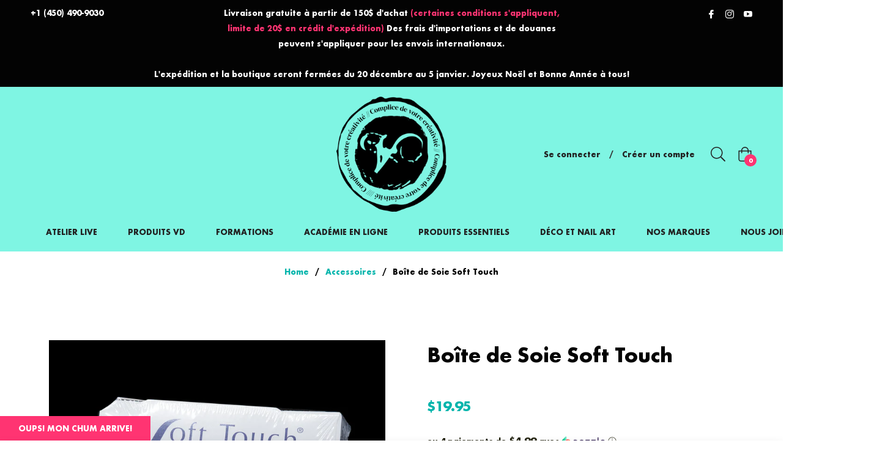

--- FILE ---
content_type: text/css; charset=utf-8
request_url: https://fonts.googleapis.com/css?family=Futura:300,400,500,600,700&display=swap
body_size: 279
content:
/* cyrillic */
@font-face {
  font-family: 'Futura';
  font-style: normal;
  font-weight: 700;
  font-display: swap;
  src: url(https://fonts.gstatic.com/l/font?kit=-W_8XJn5VyXFzgiC2_8IbWMuUZctdg&skey=d46fe7911eaea679&v=v18) format('woff2');
  unicode-range: U+0301, U+0400-045F, U+0490-0491, U+04B0-04B1, U+2116;
}
/* greek */
@font-face {
  font-family: 'Futura';
  font-style: normal;
  font-weight: 700;
  font-display: swap;
  src: url(https://fonts.gstatic.com/l/font?kit=-W_8XJn5VyXFzgiC2_8IamMuUZctdg&skey=d46fe7911eaea679&v=v18) format('woff2');
  unicode-range: U+0370-0377, U+037A-037F, U+0384-038A, U+038C, U+038E-03A1, U+03A3-03FF;
}
/* vietnamese */
@font-face {
  font-family: 'Futura';
  font-style: normal;
  font-weight: 700;
  font-display: swap;
  src: url(https://fonts.gstatic.com/l/font?kit=-W_8XJn5VyXFzgiC2_8IZmMuUZctdg&skey=d46fe7911eaea679&v=v18) format('woff2');
  unicode-range: U+0102-0103, U+0110-0111, U+0128-0129, U+0168-0169, U+01A0-01A1, U+01AF-01B0, U+0300-0301, U+0303-0304, U+0308-0309, U+0323, U+0329, U+1EA0-1EF9, U+20AB;
}
/* latin-ext */
@font-face {
  font-family: 'Futura';
  font-style: normal;
  font-weight: 700;
  font-display: swap;
  src: url(https://fonts.gstatic.com/l/font?kit=-W_8XJn5VyXFzgiC2_8IZ2MuUZctdg&skey=d46fe7911eaea679&v=v18) format('woff2');
  unicode-range: U+0100-02BA, U+02BD-02C5, U+02C7-02CC, U+02CE-02D7, U+02DD-02FF, U+0304, U+0308, U+0329, U+1D00-1DBF, U+1E00-1E9F, U+1EF2-1EFF, U+2020, U+20A0-20AB, U+20AD-20C0, U+2113, U+2C60-2C7F, U+A720-A7FF;
}
/* latin */
@font-face {
  font-family: 'Futura';
  font-style: normal;
  font-weight: 700;
  font-display: swap;
  src: url(https://fonts.gstatic.com/l/font?kit=-W_8XJn5VyXFzgiC2_8IaWMuUZctdg&skey=d46fe7911eaea679&v=v18) format('woff2');
  unicode-range: U+0000-00FF, U+0131, U+0152-0153, U+02BB-02BC, U+02C6, U+02DA, U+02DC, U+0304, U+0308, U+0329, U+2000-206F, U+20AC, U+2122, U+2191, U+2193, U+2212, U+2215, U+FEFF, U+FFFD;
}
